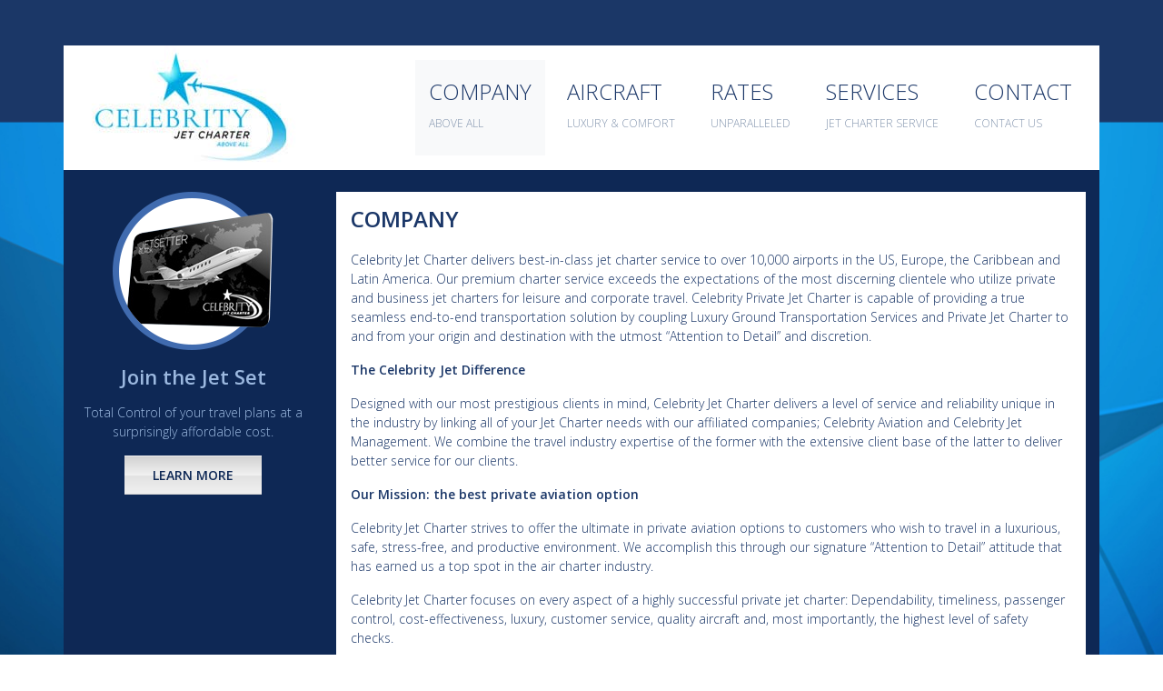

--- FILE ---
content_type: text/html; charset=UTF-8
request_url: https://celebrityjet.com/company
body_size: 4314
content:
<!DOCTYPE html>
<html xmlns="http://www.w3.org/1999/xhtml" lang="en">
<head>
<meta http-equiv="content-type" content="text/html; charset=UTF-8" />
<meta name="viewport" content="width=device-width, initial-scale=1, maximum-scale=1, shrink-to-fit=no">
<meta property="og:image" content="https://celebrityjet.com/assets/social-image.jpg" /><base href="https://celebrityjet.com/" />
<title>Luxury Jet Charter Company | Private Jet Aviation Services</title>
<meta name="keywords" content="" />
<meta name="description" content="Celebrity Jet Charter delivers best-in-class jet charter service to over 10,000 airports in the US, Europe, the Caribbean and Latin America." />
<link rel="shortcut icon" href="favicon.ico" type="image/x-icon" />
<meta name="theme-color" content="#1b3768">
<script>document.cookie='resolution='+Math.max(screen.width,screen.height)+'; path=/';</script>
<link href="https://cdnjs.cloudflare.com/ajax/libs/bootstrap-fileinput/5.0.1/css/fileinput.min.css" media="all" rel="stylesheet" type="text/css" />
<link rel="stylesheet" type="text/css" href="code/css/style.css?ver=1.197" />
<script src="https://cdnjs.cloudflare.com/ajax/libs/jquery/1.12.4/jquery.min.js" integrity="sha256-ZosEbRLbNQzLpnKIkEdrPv7lOy9C27hHQ+Xp8a4MxAQ=" crossorigin="anonymous"></script>
<script type="text/javascript" src="code/scripts/site-scripts.js?ver=1.183"></script>
<script src="code/scripts/functions.js?ver=1.176"></script>
<script type="text/javascript" src="code/scripts/moment.min.js"></script>
<script src="https://www.google.com/recaptcha/api.js" async defer></script>
<!-- Global site tag (gtag.js) - Google Analytics -->
<script async src="https://www.googletagmanager.com/gtag/js?id=UA-1897054-1"></script>
<script>
  window.dataLayer = window.dataLayer || [];
  function gtag(){dataLayer.push(arguments);}
  gtag('js', new Date());

  gtag('config', 'UA-1897054-1');
</script>

<!-- Meta Pixel Code -->

<script>

!function(f,b,e,v,n,t,s)

{if(f.fbq)return;n=f.fbq=function(){n.callMethod?

n.callMethod.apply(n,arguments):n.queue.push(arguments)};

if(!f._fbq)f._fbq=n;n.push=n;n.loaded=!0;n.version='2.0';

n.queue=[];t=b.createElement(e);t.async=!0;

t.src=v;s=b.getElementsByTagName(e)[0];

s.parentNode.insertBefore(t,s)}(window,document,'script',

'https://connect.facebook.net/en_US/fbevents.js');


fbq('init', '894411642077300'); 

fbq('track', 'PageView');

</script>

<noscript>

<img height="1" width="1" 

src="https://www.facebook.com/tr?id=894411642077300&ev=PageView

&noscript=1"/>

</noscript>

<!-- End Meta Pixel Code -->

</head>
<body>
	
<header>
	<div class="container bg-white">
		<div class="row align-items-center">
			<div class="col-lg-3 text-center text-lg-left">
				<a href="https://celebrityjet.com/" title="Celebrity Jet Charter"><img src="assets/celebrity-jet-charter.jpg" alt="Celebrity Jet Charter" class="img-fluid"></a>
			</div>
			<div class="col-lg-9">
				<div class="text-center d-block d-md-none mt-4 mb-3">
					<a title="Toggle Menu" onclick="$('nav .menu').slideToggle();" class="btn btn-default text-white">Menu</a>
				</div>
				<nav itemtype="http://schema.org/SiteNavigationElement" itemscope="">
					<div class="menu text-center text-lg-right my-2">
						<span class="hoverMenu">
							<a class='active' href="company" itemprop="url" title="Company"><span itemprop="name">Company <br/> <span class="miniText">Above All</span></span></a>
							<span class="subMenu">
								<a href="concierge" itemprop="url" title="Concierge"><span itemprop="name">Concierge</a>
							</span>
						</span>
						<span class="hoverMenu">
							<a  href="aircraft" itemprop="url" title="Aircraft"><span itemprop="name">Aircraft <br/> <span class="miniText">Luxury &amp; Comfort</span></span></a>
							<span class="subMenu">
																<a href="aircraft/super-light-jet" itemprop="url" title="Super Light Jet"><span itemprop="name">Super Light Jet</a>
																<a href="aircraft/light-jet" itemprop="url" title="Light Jet"><span itemprop="name">Light Jet</a>
																<a href="aircraft/medium-jet" itemprop="url" title="Medium Jet"><span itemprop="name">Medium Jet</a>
																<a href="aircraft/super-medium-jet" itemprop="url" title="Super Medium Jet"><span itemprop="name">Super Medium Jet</a>
																<a href="aircraft/heavy-jet" itemprop="url" title="Heavy Jet"><span itemprop="name">Heavy Jet</a>
																<a href="aircraft/jumbo-jet" itemprop="url" title="Jumbo Jet"><span itemprop="name">Jumbo Jet</a>
																<a href="aircraft/turbo-prop" itemprop="url" title="Turbo Prop Jet"><span itemprop="name">Turbo Prop Jet</a>
															</span>
						</span>
						<a  href="rates" itemprop="url" title="Rates "><span itemprop="name">Rates <br/> <span class="miniText">Unparalleled</span></span></a>
						<span class="hoverMenu">
							<a  title="Services"><span itemprop="name">Services <br/> <span class="miniText">Jet Charter Service</span></span></a>
							<span class="subMenu">
								<span class="hoversubSubMenu">
									<a href="private-jet-charter" itemprop="url" title="Private Jet Charter Service"><span itemprop="name">Private Jet Charter Service</a>
									<span class="subSubMenu">
																					<a itemprop="url" href="private-jet-charter-service/atlanta-private-jet-charter" title="Atlanta Private Jet Charter"><span itemprop="name">Atlanta Private Jet Charter</span></a>
																					<a itemprop="url" href="private-jet-charter-service/austin-private-jet-charter" title="Austin private jet charter"><span itemprop="name">Austin private jet charter</span></a>
																					<a itemprop="url" href="private-jet-charter-service/boca-raton-private-jet-charter" title="Boca Raton Private Jet Charter"><span itemprop="name">Boca Raton Private Jet Charter</span></a>
																					<a itemprop="url" href="private-jet-charter-service/boston-private-jet-charter" title="Boston Private Jet Charter"><span itemprop="name">Boston Private Jet Charter</span></a>
																					<a itemprop="url" href="private-jet-charter-service/burbank-private-jet-charter" title="Burbank Private Jet Charter"><span itemprop="name">Burbank Private Jet Charter</span></a>
																					<a itemprop="url" href="private-jet-charter-service/charlotte-private-jet-charter" title="Charlotte private jet charter"><span itemprop="name">Charlotte private jet charter</span></a>
																					<a itemprop="url" href="private-jet-charter-service/chicago-private-jet-charter" title="Chicago Private Jet Charter"><span itemprop="name">Chicago Private Jet Charter</span></a>
																					<a itemprop="url" href="private-jet-charter-service/dallas-private-jet-charter" title="Dallas Private Jet Charter"><span itemprop="name">Dallas Private Jet Charter</span></a>
																					<a itemprop="url" href="private-jet-charter-service/denver-private-jet-charter" title="Denver Private Jet Charter"><span itemprop="name">Denver Private Jet Charter</span></a>
																					<a itemprop="url" href="private-jet-charter-service/detroit-private-jet-charter" title="Detroit Private Jet Charter"><span itemprop="name">Detroit Private Jet Charter</span></a>
																					<a itemprop="url" href="private-jet-charter-service/ft-lauderdale-private-jet-charter" title="Ft Lauderdale Private Jet Charter"><span itemprop="name">Ft Lauderdale Private Jet Charter</span></a>
																					<a itemprop="url" href="private-jet-charter-service/ft-myers-private-jet-charter" title="Ft Myers Private Jet Charter"><span itemprop="name">Ft Myers Private Jet Charter</span></a>
																					<a itemprop="url" href="private-jet-charter-service/houston-private-jet-charter" title="Houston Private Jet Charter"><span itemprop="name">Houston Private Jet Charter</span></a>
																					<a itemprop="url" href="private-jet-charter-service/las-vegas-private-jet-charter" title="Las Vegas Private Jet Charter"><span itemprop="name">Las Vegas Private Jet Charter</span></a>
																					<a itemprop="url" href="private-jet-charter-service/los-angeles-private-jet-charter" title="Los Angeles Private Jet Charter"><span itemprop="name">Los Angeles Private Jet Charter</span></a>
																					<a itemprop="url" href="private-jet-charter-service/miami-private-jet-charter" title="Miami private jet charter"><span itemprop="name">Miami private jet charter</span></a>
																					<a itemprop="url" href="private-jet-charter-service/naples-private-jet-charter" title="Naples Private Jet Charter"><span itemprop="name">Naples Private Jet Charter</span></a>
																					<a itemprop="url" href="private-jet-charter-service/nashville-private-jet-charter" title="Nashville Private Jet Charter"><span itemprop="name">Nashville Private Jet Charter</span></a>
																					<a itemprop="url" href="private-jet-charter-service/new-york-private-jet-charter" title="New York private jet charter"><span itemprop="name">New York private jet charter</span></a>
																					<a itemprop="url" href="private-jet-charter-service/oakland-private-jet-charter" title="Oakland private jet charter"><span itemprop="name">Oakland private jet charter</span></a>
																					<a itemprop="url" href="private-jet-charter-service/orlando-private-jet-charter" title="Orlando private jet charter"><span itemprop="name">Orlando private jet charter</span></a>
																					<a itemprop="url" href="private-jet-charter-service/palm-beach-private-jet-charter" title="Palm Beach Private Jet Charter"><span itemprop="name">Palm Beach Private Jet Charter</span></a>
																					<a itemprop="url" href="private-jet-charter-service/philadelphia-private-jet-charter" title="Philadelphia Private Jet Charter"><span itemprop="name">Philadelphia Private Jet Charter</span></a>
																					<a itemprop="url" href="private-jet-charter-service/phoenix-private-jet-charter" title="Phoenix Private Jet Charter"><span itemprop="name">Phoenix Private Jet Charter</span></a>
																					<a itemprop="url" href="private-jet-charter-service/salt-lake-city-private-jet-charter" title="Salt Lake City Private Jet Charter"><span itemprop="name">Salt Lake City Private Jet Charter</span></a>
																					<a itemprop="url" href="private-jet-charter-service/san-antonio-private-jet-charter" title="San Antonio Private Jet Charter"><span itemprop="name">San Antonio Private Jet Charter</span></a>
																					<a itemprop="url" href="private-jet-charter-service/san-jose-private-jet-charter" title="San Jose Private Jet Charter"><span itemprop="name">San Jose Private Jet Charter</span></a>
																					<a itemprop="url" href="private-jet-charter-service/san-juan-private-jet-charter" title="San Juan private jet charter"><span itemprop="name">San Juan private jet charter</span></a>
																					<a itemprop="url" href="private-jet-charter-service/sarasota-private-jet-charter" title="Sarasota Private Jet Charter"><span itemprop="name">Sarasota Private Jet Charter</span></a>
																					<a itemprop="url" href="private-jet-charter-service/seattle-private-jet-charter" title="Seattle Private Jet Charter"><span itemprop="name">Seattle Private Jet Charter</span></a>
																					<a itemprop="url" href="private-jet-charter-service/teterboro-private-jet-charter" title="Teterboro Private Jet Charter"><span itemprop="name">Teterboro Private Jet Charter</span></a>
																					<a itemprop="url" href="private-jet-charter-service/van-nuys-private-jet-charter" title="Van Nuys Private Jet Charter"><span itemprop="name">Van Nuys Private Jet Charter</span></a>
																					<a itemprop="url" href="private-jet-charter-service/washington-private-jet-charter" title="Washington Private Jet Charter"><span itemprop="name">Washington Private Jet Charter</span></a>
																					<a itemprop="url" href="private-jet-charter-service/westchester-private-jet-charter" title="Westchester Private Jet Charter"><span itemprop="name">Westchester Private Jet Charter</span></a>
																					<a itemprop="url" href="private-jet-charter-service/wilmington-private-jet-charter" title="Wilmington Private Jet Charter"><span itemprop="name">Wilmington Private Jet Charter</span></a>
																			</span>
								</span>
								<a href="empty-leg-flights" itemprop="url" title="Empty Leg Flights"><span itemprop="name">Empty Leg Flights</a>
								<a href="why-charter-flights" itemprop="url" title="Why Charter Flights?"><span itemprop="name">Why Charter Flights?</a>
							</span>
						</span>
						<a  href="contact" itemprop="url" title="Contact"><span itemprop="name">Contact <br/> <span class="miniText">Contact Us</span></span></a>
					</div>
				</nav>	
			</div>
		</div>
	</div>
</header><div class="bodyBg">
	<div class="darkBg container py-4 jetsetterBox">
		<div class="row">
			<div class="col-lg-3 text-center">
	<img src="assets/jetsetter.png" alt="Jetsetter" class="img-fluid"> 
	<h3 class="my-3">Join the Jet Set</h3>
	<p>Total Control of your travel plans at a surprisingly affordable cost.</p>
	<a href="jet-setter" title="Learn More" class="btn btn-alternate mb-3 mb-lg-0">Learn More</a>
</div>			<div class="col-lg-9 pageContent">
				<div class="bg-white p-3">
					<h1>Company</h1>
					<p>Celebrity Jet Charter delivers best-in-class jet charter service to over 10,000 airports in the US, Europe, the Caribbean and Latin America. Our premium charter service exceeds the expectations of the most discerning clientele who utilize private and business jet charters for leisure and corporate travel. Celebrity Private Jet Charter is capable of providing a true seamless end-to-end transportation solution by coupling Luxury Ground Transportation Services and Private Jet Charter to and from your origin and destination with the utmost “Attention to Detail” and discretion.</p>
					<p><strong>The Celebrity Jet Difference</strong></p>
					<p>Designed with our most prestigious clients in mind, Celebrity Jet Charter delivers a level of service and reliability unique in the industry by linking all of your Jet Charter needs with our affiliated companies; Celebrity Aviation and Celebrity Jet Management. We combine the travel industry expertise of the former with the extensive client base of the latter to deliver better service for our clients.</p>
					<p><strong>Our Mission: the best private aviation option</strong></p>
					<p>Celebrity Jet Charter strives to offer the ultimate in private aviation options to customers who wish to travel in a luxurious, safe, stress-free, and productive environment. We accomplish this through our signature “Attention to Detail” attitude that has earned us a top spot in the air charter industry.</p>
					<p>Celebrity Jet Charter focuses on every aspect of a highly successful private jet charter: Dependability, timeliness, passenger control, cost-effectiveness, luxury, customer service, quality aircraft and, most importantly, the highest level of safety checks.</p>
				</div>
			</div>
		</div>
	</div>
</div>	<div class="container bg-white py-3">
	<div class="row">
		<div class="col-lg-4">
			<h3 class="title m-0 text-center text-lg-left">Contact</h3>
		</div>
		<div class="col-lg-8">
			<div class="otherMenu my-2 my-lg-0 text-center text-lg-right">
				<a href="empty-legs" title="Empty Leg Specials">Empty Leg Specials</a>
				<a href="jet-setter" title="Jetsetter Program">Jetsetter Program</a>
				<a href="resources" title="FAQs">FAQs</a>
				<a href="safety" title="Safety">Safety</a>
				<a href="contact" title="Contact">Contact</a>
			</div>
		</div>
	</div>
</div>	<div class="container size16">
	<div class="row">
		<div class="col-lg-6 phones py-3 text-center">
			<span class="forXs">Boca Raton <br/> <a href="tel:561.416.1800" title="Boca Raton">561.416.1800</a></span>
			<span class="forXs">Philadelphia <br/> <a href="tel:610.854.1800" title="Philadelphia">610.854.1800</a></span>
			<!-- <span class="forXs">New York <br/> <a href="tel:212.569.8888" title="New York">212.569.8888</a></span>
			<span class="forXs">Van Nuys <br/> <a href="tel:818.781.6400" title="Van Nuys">818.781.6400</a></span> -->
			<span class="forXs">Naples <br/> <a href="tel:239.747.0980" title="Naples">239.747.0980</a></span>
		</div>
		<div class="col-lg-6 globalTime py-3 darkBg">
			<span class="forXs"><span id="la"></span><br/> <span class="city">Los Angeles</span></span>
			<span class="forXs"><span id="ny"></span> <br/> <span class="city">New York</span></span>
			<span class="forXs"><span id="london"></span> <br/> <span class="city">London</span></span>
			<span class="forXs"><span id="hk"></span>  <br/> <span class="city">Hong Kong</span></span>
		</div>
	</div>
</div>

<script type="text/javascript" src="code/scripts/moment-timezone.js"></script>
<script type="text/javascript">
	
	function display_ct() {
		var new_york    		= moment.tz("2026-01-25 08:56", "America/New_York");
		// var new_york    		= moment.tz("2014-06-01 12:00", "America/New_York");
		var los_angeles 		= new_york.clone().tz("America/Los_Angeles");
		var london     		= new_york.clone().tz("Europe/London");
		var hong_kong     	= new_york.clone().tz("Asia/Hong_Kong");

		
		document.getElementById('la').innerHTML = los_angeles.format('hh:mm A');
		document.getElementById('ny').innerHTML = new_york.format('hh:mm A');
		document.getElementById('london').innerHTML = london.format('hh:mm A');
		document.getElementById('hk').innerHTML = hong_kong.format('hh:mm A');
		setTimeout(function(){ 
			display_ct();
		}, 500);

		//console.log(moment().tz("America/Los_Angeles").format('h:mm a'));
	}

	$(document).ready(function(){
		setTimeout(function(){ 
			display_ct();
		}, 500);

	});
</script><footer>
	<div class="container bg-primary py-3">
		<div class="row align-items-center">
			<div class="col-lg-8">
				<div class="row align-items-center">
					<div class="col-lg-3 pr-lg-1 text-center text-lg-left">
						<div class="social">
							<a href="https://www.facebook.com/CelebrityJet/" title="Follow us on Facebook" target="_blank"><i class="fab fa-facebook-f"></i></a>
							<a href="https://twitter.com/CelebrityJet" title="Follow us on Twitter" target="_blank"><i class="fab fa-twitter"></i></a>
							<a href="https://www.instagram.com/celebrityjetcharter/" title="Follow us on Instagram" target="_blank"><i class="fab fa-instagram"></i></a>
							<a href="https://www.linkedin.com/company/celebrityjet/" title="Follow us on Linked In" target="_blank"><i class="fab fa-linkedin-in"></i></a>
						</div>
					</div>
					<div class="col-lg-9 pl-lg-1 text-center text-lg-left my-3 my-lg-0">
						<div class="links">
							<a href="blog" title="Blog">Blog</a>
							<a href="terms" title="Terms">Terms</a>
							<a href="privacy-policy" title="Privacy Policy">Privacy Policy</a>
						</div>
						<div>
							2026 &copy; CJC Aviation Services LLC
						</div>
					</div>
				</div>
			</div>
			<div class="col-lg-4 text-center text-lg-right">
				<a href="https://www.argus.aero/" target="_blank"><img src="assets/argus.png" alt="Argus" class="img-fluid"></a>
				<a href="https://www.gbta.org/" target="_blank"><img src="assets/gbta.png" alt="GBTA" class="img-fluid"></a>
				<a href="https://nbaa.org/" target="_blank"><img src="assets/nbaa.png" alt="NBAA" class="img-fluid"></a>
			</div>
		</div>
	</div>
</footer>

<script src="code/scripts/bootstrap.bundle.min.js"></script>
<script src="code/scripts/validator.min.js"></script>
<script src="code/scripts/alertify.js"></script>
<link rel="stylesheet" href="https://use.fontawesome.com/releases/v5.7.2/css/all.css" integrity="sha384-fnmOCqbTlWIlj8LyTjo7mOUStjsKC4pOpQbqyi7RrhN7udi9RwhKkMHpvLbHG9Sr" crossorigin="anonymous">
<script src="code/scripts/slick.min.js"></script>



<script>
	$(document).ready(function(){
		$('form').validator({focus:false}).on('submit', function (e) {
			if (e.isDefaultPrevented()) {
				alertify.alert('Please fill in all the required fields!');
			} else {
				$("#submitBtnnewsletter").attr("disabled", true);
			}
		});
	});

</script>
</body>
</html>